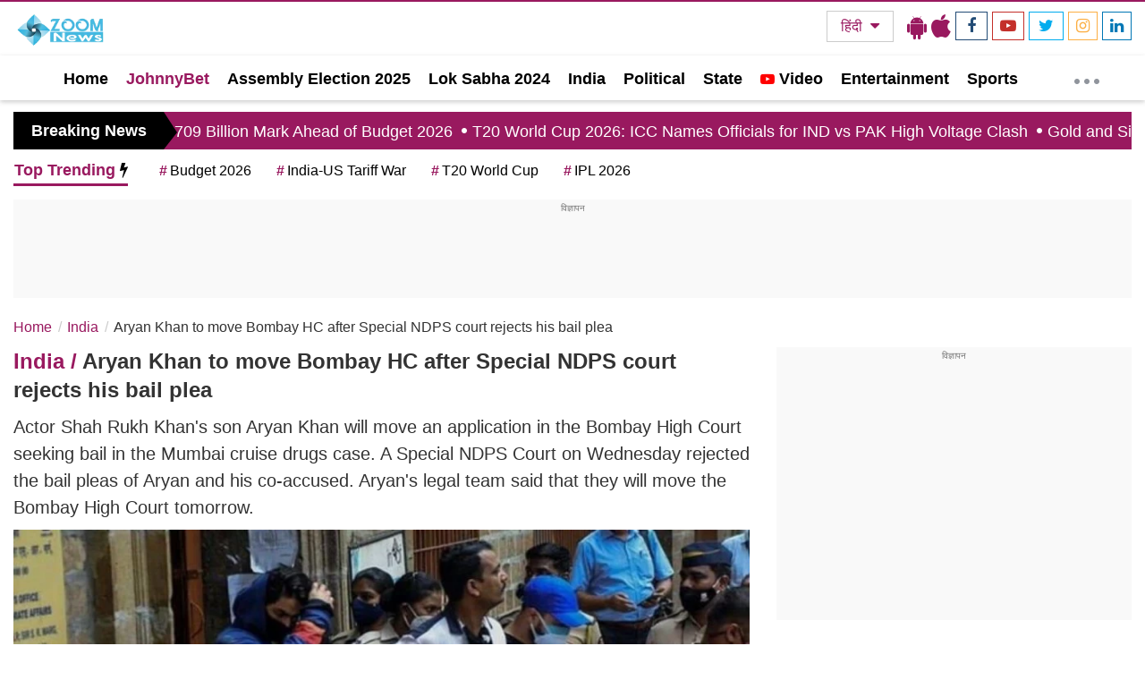

--- FILE ---
content_type: text/html; charset=utf-8
request_url: https://www.google.com/recaptcha/api2/aframe
body_size: 267
content:
<!DOCTYPE HTML><html><head><meta http-equiv="content-type" content="text/html; charset=UTF-8"></head><body><script nonce="XqertSWNXKQRHovfWbDngg">/** Anti-fraud and anti-abuse applications only. See google.com/recaptcha */ try{var clients={'sodar':'https://pagead2.googlesyndication.com/pagead/sodar?'};window.addEventListener("message",function(a){try{if(a.source===window.parent){var b=JSON.parse(a.data);var c=clients[b['id']];if(c){var d=document.createElement('img');d.src=c+b['params']+'&rc='+(localStorage.getItem("rc::a")?sessionStorage.getItem("rc::b"):"");window.document.body.appendChild(d);sessionStorage.setItem("rc::e",parseInt(sessionStorage.getItem("rc::e")||0)+1);localStorage.setItem("rc::h",'1769785717205');}}}catch(b){}});window.parent.postMessage("_grecaptcha_ready", "*");}catch(b){}</script></body></html>

--- FILE ---
content_type: text/css
request_url: https://www.zoomnews.in/assets/css/main_en.min.css?v=53
body_size: -16
content:
	@charset "utf-8";
	body {
		font-size: 18px!important;
	}
	.news_scroll .list-inline>li a {
		font-size: 18px!important;
	}
	.list-inline>li {
		padding-top: 8px;
	}
	.lib-row.lib-header-hadding a {
		font-size: 20px!important;
		line-height: 26px;
	}
	.lib-row.lib-header abbr {
		font-weight: 600;
	}
	div#top_tr ul li a {
		margin-left: 20px;
	}
	.lib-row.lib-header a {
		line-height: 22px;
	}
	.grid-content p {
		font-size: 18px;
		line-height: 25px;
		padding: 20px 10px 10px 16px;
	}
	.lib-row.lib-header.headings a {
		line-height: 25px;
	}
	.c-title a {
		line-height: 22px;
	}
	.c-title span {
		font-weight: 600;
	}
	.zm-articlebox div,
	.zm-articlebox p {
		line-height: 28px;
	}
	div#tags {
		margin-top: 10px;
	}
	div#top_tr ul li a {
		padding: 4px 0px;
	}
	div#top_tr ul li {
		margin: 0px 0px;
	}
	div#top_tr ul {
		margin: 0px 0px 0px 30px;
	}
	.menu-area .navbar-default .navbar-nav > li > a,
	.menu-area .mainmenu ul li a,
	.navbar-expand-lg .navbar-nav .nav-link {
		font-size: 16px;
		padding: 6px 10px;
	}
	.review_movie ul li abbr {
    font-weight: 100;
}
.review_movie ul li {
    font-weight: 600;
}
.review_movie ul li div {
    font-size: 16px;
}
.flash-box p {
    padding: 9px 19px 8px 20px;

}
